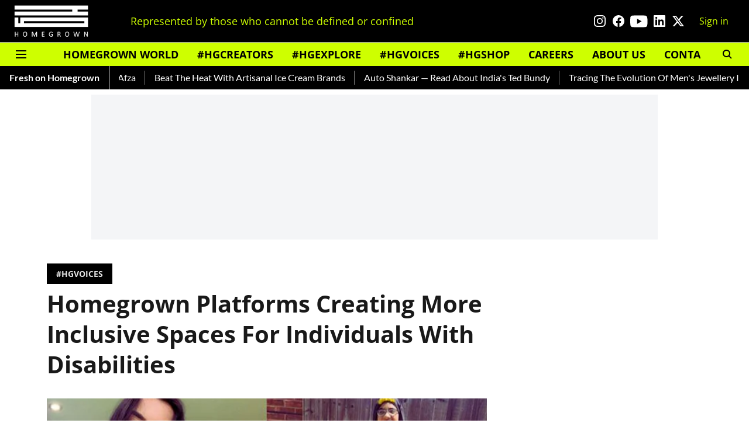

--- FILE ---
content_type: text/html; charset=utf-8
request_url: https://www.google.com/recaptcha/api2/aframe
body_size: 264
content:
<!DOCTYPE HTML><html><head><meta http-equiv="content-type" content="text/html; charset=UTF-8"></head><body><script nonce="FTvQVtcJlgxYvnBj1-Enog">/** Anti-fraud and anti-abuse applications only. See google.com/recaptcha */ try{var clients={'sodar':'https://pagead2.googlesyndication.com/pagead/sodar?'};window.addEventListener("message",function(a){try{if(a.source===window.parent){var b=JSON.parse(a.data);var c=clients[b['id']];if(c){var d=document.createElement('img');d.src=c+b['params']+'&rc='+(localStorage.getItem("rc::a")?sessionStorage.getItem("rc::b"):"");window.document.body.appendChild(d);sessionStorage.setItem("rc::e",parseInt(sessionStorage.getItem("rc::e")||0)+1);localStorage.setItem("rc::h",'1765071769831');}}}catch(b){}});window.parent.postMessage("_grecaptcha_ready", "*");}catch(b){}</script></body></html>

--- FILE ---
content_type: application/javascript; charset=UTF-8
request_url: https://homegrown.co.in/cdn-cgi/challenge-platform/h/g/scripts/jsd/5eaf848a0845/main.js?
body_size: 4613
content:
window._cf_chl_opt={xkKZ4:'g'};~function(b1,e,m,M,X,S,v,d){b1=i,function(K,H,bd,b0,Z,P){for(bd={K:263,H:317,Z:276,P:264,j:321,W:312,O:308,s:270,Y:320,F:272},b0=i,Z=K();!![];)try{if(P=-parseInt(b0(bd.K))/1*(parseInt(b0(bd.H))/2)+-parseInt(b0(bd.Z))/3+-parseInt(b0(bd.P))/4*(-parseInt(b0(bd.j))/5)+-parseInt(b0(bd.W))/6*(parseInt(b0(bd.O))/7)+parseInt(b0(bd.s))/8+-parseInt(b0(bd.Y))/9+parseInt(b0(bd.F))/10,P===H)break;else Z.push(Z.shift())}catch(j){Z.push(Z.shift())}}(b,118089),e=this||self,m=e[b1(306)],M={},M[b1(273)]='o',M[b1(349)]='s',M[b1(366)]='u',M[b1(298)]='z',M[b1(299)]='n',M[b1(350)]='I',M[b1(297)]='b',X=M,e[b1(338)]=function(K,H,Z,P,bg,bo,br,b6,W,O,s,Y,F,E){if(bg={K:314,H:363,Z:347,P:291,j:275,W:323,O:291,s:323,Y:285,F:265,E:316,y:329,l:333},bo={K:295,H:316,Z:311},br={K:281,H:287,Z:254,P:303},b6=b1,H===null||void 0===H)return P;for(W=U(H),K[b6(bg.K)][b6(bg.H)]&&(W=W[b6(bg.Z)](K[b6(bg.K)][b6(bg.H)](H))),W=K[b6(bg.P)][b6(bg.j)]&&K[b6(bg.W)]?K[b6(bg.O)][b6(bg.j)](new K[(b6(bg.s))](W)):function(y,b7,z){for(b7=b6,y[b7(bo.K)](),z=0;z<y[b7(bo.H)];y[z]===y[z+1]?y[b7(bo.Z)](z+1,1):z+=1);return y}(W),O='nAsAaAb'.split('A'),O=O[b6(bg.Y)][b6(bg.F)](O),s=0;s<W[b6(bg.E)];Y=W[s],F=B(K,H,Y),O(F)?(E='s'===F&&!K[b6(bg.y)](H[Y]),b6(bg.l)===Z+Y?j(Z+Y,F):E||j(Z+Y,H[Y])):j(Z+Y,F),s++);return P;function j(y,z,b5){b5=i,Object[b5(br.K)][b5(br.H)][b5(br.Z)](P,z)||(P[z]=[]),P[z][b5(br.P)](y)}},S=b1(274)[b1(370)](';'),v=S[b1(285)][b1(265)](S),e[b1(277)]=function(K,H,bp,b8,Z,P,j,W){for(bp={K:337,H:316,Z:316,P:267,j:303,W:286},b8=b1,Z=Object[b8(bp.K)](H),P=0;P<Z[b8(bp.H)];P++)if(j=Z[P],'f'===j&&(j='N'),K[j]){for(W=0;W<H[Z[P]][b8(bp.Z)];-1===K[j][b8(bp.P)](H[Z[P]][W])&&(v(H[Z[P]][W])||K[j][b8(bp.j)]('o.'+H[Z[P]][W])),W++);}else K[j]=H[Z[P]][b8(bp.W)](function(O){return'o.'+O})},d=function(bF,bY,bs,bW,bP,bb,H,Z,P){return bF={K:319,H:344},bY={K:288,H:288,Z:288,P:303,j:332,W:288,O:325,s:288},bs={K:316},bW={K:316,H:325,Z:281,P:287,j:254,W:287,O:254,s:287,Y:371,F:303,E:371,y:303,l:303,z:288,N:303,c:288,V:281,Q:287,J:254,x:371,h:303,a:371,C:303,I:332},bP={K:331,H:325},bb=b1,H=String[bb(bF.K)],Z={'h':function(j){return null==j?'':Z.g(j,6,function(W,bi){return bi=i,bi(bP.K)[bi(bP.H)](W)})},'g':function(j,W,O,bG,s,Y,F,E,y,z,N,V,Q,J,x,C,I,A){if(bG=bb,j==null)return'';for(Y={},F={},E='',y=2,z=3,N=2,V=[],Q=0,J=0,x=0;x<j[bG(bW.K)];x+=1)if(C=j[bG(bW.H)](x),Object[bG(bW.Z)][bG(bW.P)][bG(bW.j)](Y,C)||(Y[C]=z++,F[C]=!0),I=E+C,Object[bG(bW.Z)][bG(bW.W)][bG(bW.O)](Y,I))E=I;else{if(Object[bG(bW.Z)][bG(bW.s)][bG(bW.j)](F,E)){if(256>E[bG(bW.Y)](0)){for(s=0;s<N;Q<<=1,W-1==J?(J=0,V[bG(bW.F)](O(Q)),Q=0):J++,s++);for(A=E[bG(bW.E)](0),s=0;8>s;Q=A&1.84|Q<<1,W-1==J?(J=0,V[bG(bW.y)](O(Q)),Q=0):J++,A>>=1,s++);}else{for(A=1,s=0;s<N;Q=A|Q<<1,J==W-1?(J=0,V[bG(bW.F)](O(Q)),Q=0):J++,A=0,s++);for(A=E[bG(bW.E)](0),s=0;16>s;Q=1.7&A|Q<<1,J==W-1?(J=0,V[bG(bW.l)](O(Q)),Q=0):J++,A>>=1,s++);}y--,y==0&&(y=Math[bG(bW.z)](2,N),N++),delete F[E]}else for(A=Y[E],s=0;s<N;Q=Q<<1.34|1&A,W-1==J?(J=0,V[bG(bW.N)](O(Q)),Q=0):J++,A>>=1,s++);E=(y--,0==y&&(y=Math[bG(bW.c)](2,N),N++),Y[I]=z++,String(C))}if(''!==E){if(Object[bG(bW.V)][bG(bW.Q)][bG(bW.J)](F,E)){if(256>E[bG(bW.x)](0)){for(s=0;s<N;Q<<=1,J==W-1?(J=0,V[bG(bW.F)](O(Q)),Q=0):J++,s++);for(A=E[bG(bW.Y)](0),s=0;8>s;Q=Q<<1|1.11&A,W-1==J?(J=0,V[bG(bW.h)](O(Q)),Q=0):J++,A>>=1,s++);}else{for(A=1,s=0;s<N;Q=Q<<1.3|A,J==W-1?(J=0,V[bG(bW.N)](O(Q)),Q=0):J++,A=0,s++);for(A=E[bG(bW.a)](0),s=0;16>s;Q=Q<<1.37|A&1.8,W-1==J?(J=0,V[bG(bW.N)](O(Q)),Q=0):J++,A>>=1,s++);}y--,0==y&&(y=Math[bG(bW.c)](2,N),N++),delete F[E]}else for(A=Y[E],s=0;s<N;Q=Q<<1.81|1.49&A,W-1==J?(J=0,V[bG(bW.C)](O(Q)),Q=0):J++,A>>=1,s++);y--,0==y&&N++}for(A=2,s=0;s<N;Q=Q<<1.16|A&1,J==W-1?(J=0,V[bG(bW.h)](O(Q)),Q=0):J++,A>>=1,s++);for(;;)if(Q<<=1,W-1==J){V[bG(bW.h)](O(Q));break}else J++;return V[bG(bW.I)]('')},'j':function(j,bO,bK){return bO={K:371},bK=bb,j==null?'':''==j?null:Z.i(j[bK(bs.K)],32768,function(W,bH){return bH=bK,j[bH(bO.K)](W)})},'i':function(j,W,O,bZ,s,Y,F,E,y,z,N,V,Q,J,x,C,A,I){for(bZ=bb,s=[],Y=4,F=4,E=3,y=[],V=O(0),Q=W,J=1,z=0;3>z;s[z]=z,z+=1);for(x=0,C=Math[bZ(bY.K)](2,2),N=1;C!=N;I=Q&V,Q>>=1,0==Q&&(Q=W,V=O(J++)),x|=(0<I?1:0)*N,N<<=1);switch(x){case 0:for(x=0,C=Math[bZ(bY.H)](2,8),N=1;N!=C;I=Q&V,Q>>=1,0==Q&&(Q=W,V=O(J++)),x|=N*(0<I?1:0),N<<=1);A=H(x);break;case 1:for(x=0,C=Math[bZ(bY.Z)](2,16),N=1;N!=C;I=V&Q,Q>>=1,Q==0&&(Q=W,V=O(J++)),x|=N*(0<I?1:0),N<<=1);A=H(x);break;case 2:return''}for(z=s[3]=A,y[bZ(bY.P)](A);;){if(J>j)return'';for(x=0,C=Math[bZ(bY.H)](2,E),N=1;N!=C;I=Q&V,Q>>=1,Q==0&&(Q=W,V=O(J++)),x|=N*(0<I?1:0),N<<=1);switch(A=x){case 0:for(x=0,C=Math[bZ(bY.H)](2,8),N=1;C!=N;I=Q&V,Q>>=1,0==Q&&(Q=W,V=O(J++)),x|=(0<I?1:0)*N,N<<=1);s[F++]=H(x),A=F-1,Y--;break;case 1:for(x=0,C=Math[bZ(bY.Z)](2,16),N=1;N!=C;I=Q&V,Q>>=1,Q==0&&(Q=W,V=O(J++)),x|=(0<I?1:0)*N,N<<=1);s[F++]=H(x),A=F-1,Y--;break;case 2:return y[bZ(bY.j)]('')}if(0==Y&&(Y=Math[bZ(bY.W)](2,E),E++),s[A])A=s[A];else if(F===A)A=z+z[bZ(bY.O)](0);else return null;y[bZ(bY.P)](A),s[F++]=z+A[bZ(bY.O)](0),Y--,z=A,Y==0&&(Y=Math[bZ(bY.s)](2,E),E++)}}},P={},P[bb(bF.H)]=Z.h,P}(),n();function f(Z,P,bI,bq,j,W,O){if(bI={K:279,H:255,Z:336,P:335,j:324,W:294,O:336,s:296,Y:358,F:335,E:294,y:340,l:339,z:296},bq=b1,j=bq(bI.K),!Z[bq(bI.H)])return;P===bq(bI.Z)?(W={},W[bq(bI.P)]=j,W[bq(bI.j)]=Z.r,W[bq(bI.W)]=bq(bI.O),e[bq(bI.s)][bq(bI.Y)](W,'*')):(O={},O[bq(bI.F)]=j,O[bq(bI.j)]=Z.r,O[bq(bI.E)]=bq(bI.y),O[bq(bI.l)]=P,e[bq(bI.z)][bq(bI.Y)](O,'*'))}function g(P,j,bQ,bU,W,O,s,Y,F,E,y,l){if(bQ={K:368,H:340,Z:313,P:359,j:353,W:357,O:356,s:315,Y:289,F:369,E:355,y:341,l:257,z:343,N:352,c:290,V:353,Q:364,J:266,x:278,h:271,a:353,C:300,I:362,A:318,bJ:335,bx:326,bh:322,ba:344},bU=b1,!D(.01))return![];O=(W={},W[bU(bQ.K)]=P,W[bU(bQ.H)]=j,W);try{s=e[bU(bQ.Z)],Y=bU(bQ.P)+e[bU(bQ.j)][bU(bQ.W)]+bU(bQ.O)+s.r+bU(bQ.s),F=new e[(bU(bQ.Y))](),F[bU(bQ.F)](bU(bQ.E),Y),F[bU(bQ.y)]=2500,F[bU(bQ.l)]=function(){},E={},E[bU(bQ.z)]=e[bU(bQ.j)][bU(bQ.N)],E[bU(bQ.c)]=e[bU(bQ.V)][bU(bQ.Q)],E[bU(bQ.J)]=e[bU(bQ.j)][bU(bQ.x)],E[bU(bQ.h)]=e[bU(bQ.a)][bU(bQ.C)],y=E,l={},l[bU(bQ.I)]=O,l[bU(bQ.A)]=y,l[bU(bQ.bJ)]=bU(bQ.bx),F[bU(bQ.bh)](d[bU(bQ.ba)](l))}catch(z){}}function T(by,bm,K){return by={K:313,H:345},bm=b1,K=e[bm(by.K)],Math[bm(by.H)](+atob(K.t))}function o(K,H,bc,bN,bu,bz,bX,Z,P,j){bc={K:313,H:360,Z:353,P:289,j:369,W:355,O:359,s:357,Y:262,F:255,E:341,y:257,l:280,z:346,N:304,c:304,V:268,Q:322,J:344,x:261},bN={K:252},bu={K:327,H:327,Z:336,P:365},bz={K:341},bX=b1,Z=e[bX(bc.K)],console[bX(bc.H)](e[bX(bc.Z)]),P=new e[(bX(bc.P))](),P[bX(bc.j)](bX(bc.W),bX(bc.O)+e[bX(bc.Z)][bX(bc.s)]+bX(bc.Y)+Z.r),Z[bX(bc.F)]&&(P[bX(bc.E)]=5e3,P[bX(bc.y)]=function(bL){bL=bX,H(bL(bz.K))}),P[bX(bc.l)]=function(bt){bt=bX,P[bt(bu.K)]>=200&&P[bt(bu.H)]<300?H(bt(bu.Z)):H(bt(bu.P)+P[bt(bu.K)])},P[bX(bc.z)]=function(bB){bB=bX,H(bB(bN.K))},j={'t':T(),'lhr':m[bX(bc.N)]&&m[bX(bc.c)][bX(bc.V)]?m[bX(bc.c)][bX(bc.V)]:'','api':Z[bX(bc.F)]?!![]:![],'payload':K},P[bX(bc.Q)](d[bX(bc.J)](JSON[bX(bc.x)](j)))}function i(G,K,H){return H=b(),i=function(Z,e,m){return Z=Z-252,m=H[Z],m},i(G,K)}function D(K,bE,be){return bE={K:367},be=b1,Math[be(bE.K)]()<K}function b(bA){return bA='charCodeAt,now,xhr-error,readyState,call,api,contentDocument,ontimeout,style,navigator,clientInformation,stringify,/jsd/oneshot/5eaf848a0845/0.6540336801314697:1765070533:UGOJ_dyKJfMhnK2KdYz8Ldp-ZxBC16C7fPnOiiz7hD0/,1NoRGZx,8364LgvHHy,bind,chlApiRumWidgetAgeMs,indexOf,href,Function,1632600RDuzMj,chlApiClientVersion,2220290JGAmBU,object,_cf_chl_opt;XQlKq9;mpuA2;BYBs3;bqzg9;gtpfA4;SZQFk7;rTYyd6;gTvhm6;ubgT9;JrBNE9;NgAVk0;YBjhw4;WvQh6;cJDYB1;Qgcf5;eHVD2;VJwN2,from,79143CXCOWH,Qgcf5,hhzn3,cloudflare-invisible,onload,prototype,body,DOMContentLoaded,iframe,includes,map,hasOwnProperty,pow,XMLHttpRequest,chlApiUrl,Array,createElement,appendChild,event,sort,parent,boolean,symbol,number,gRjkt7,addEventListener,contentWindow,push,location,onreadystatechange,document,function,2660iBbdnZ,toString,[native code],splice,330EjQOqn,__CF$cv$params,Object,/invisible/jsd,length,284646wPfHwF,chctx,fromCharCode,1216251gkHHgh,40Kjbtbx,send,Set,sid,charAt,jsd,status,display: none,isNaN,getPrototypeOf,FEdX8b9h4Of1miTsIeMWgrKqzjAtpN7$DLSG2uRn-VxP3H6YJlZvk+cUwQCya0B5o,join,d.cookie,tabIndex,source,success,keys,cJDYB1,detail,error,timeout,loading,chlApiSitekey,ChPzRlYufyoa,floor,onerror,concat,error on cf_chl_props,string,bigint,catch,vKoX8,_cf_chl_opt,isArray,POST,/b/ov1/0.6540336801314697:1765070533:UGOJ_dyKJfMhnK2KdYz8Ldp-ZxBC16C7fPnOiiz7hD0/,xkKZ4,postMessage,/cdn-cgi/challenge-platform/h/,log,removeChild,errorInfoObject,getOwnPropertyNames,gKwbC5,http-code:,undefined,random,msg,open,split'.split(','),b=function(){return bA},b()}function k(bf,b9,Z,P,j,W,O){b9=(bf={K:292,H:284,Z:258,P:328,j:334,W:282,O:293,s:302,Y:260,F:259,E:256,y:282,l:361},b1);try{return Z=m[b9(bf.K)](b9(bf.H)),Z[b9(bf.Z)]=b9(bf.P),Z[b9(bf.j)]='-1',m[b9(bf.W)][b9(bf.O)](Z),P=Z[b9(bf.s)],j={},j=cJDYB1(P,P,'',j),j=cJDYB1(P,P[b9(bf.Y)]||P[b9(bf.F)],'n.',j),j=cJDYB1(P,Z[b9(bf.E)],'d.',j),m[b9(bf.y)][b9(bf.l)](Z),W={},W.r=j,W.e=null,W}catch(s){return O={},O.r={},O.e=s,O}}function B(K,H,Z,bw,b3,P){b3=(bw={K:351,H:291,Z:354,P:291,j:307},b1);try{return H[Z][b3(bw.K)](function(){}),'p'}catch(j){}try{if(null==H[Z])return H[Z]===void 0?'u':'x'}catch(W){return'i'}return K[b3(bw.H)][b3(bw.Z)](H[Z])?'a':H[Z]===K[b3(bw.P)]?'E':H[Z]===!0?'T':H[Z]===!1?'F':(P=typeof H[Z],b3(bw.j)==P?L(K,H[Z])?'N':'f':X[P]||'?')}function n(bC,ba,bx,bS,K,H,Z,P,j){if(bC={K:313,H:255,Z:253,P:342,j:301,W:283,O:305,s:305},ba={K:253,H:342,Z:305},bx={K:348},bS=b1,K=e[bS(bC.K)],!K)return;if(!R())return;(H=![],Z=K[bS(bC.H)]===!![],P=function(bv,W){if(bv=bS,!H){if(H=!![],!R())return;W=k(),o(W.r,function(O){f(K,O)}),W.e&&g(bv(bx.K),W.e)}},m[bS(bC.Z)]!==bS(bC.P))?P():e[bS(bC.j)]?m[bS(bC.j)](bS(bC.W),P):(j=m[bS(bC.O)]||function(){},m[bS(bC.s)]=function(bk){bk=bS,j(),m[bk(ba.K)]!==bk(ba.H)&&(m[bk(ba.Z)]=j,P())})}function U(K,bR,b4,H){for(bR={K:347,H:337,Z:330},b4=b1,H=[];K!==null;H=H[b4(bR.K)](Object[b4(bR.H)](K)),K=Object[b4(bR.Z)](K));return H}function R(bl,bM,K,H,Z){return bl={K:345,H:372},bM=b1,K=3600,H=T(),Z=Math[bM(bl.K)](Date[bM(bl.H)]()/1e3),Z-H>K?![]:!![]}function L(K,H,bD,b2){return bD={K:269,H:281,Z:309,P:254,j:267,W:310},b2=b1,H instanceof K[b2(bD.K)]&&0<K[b2(bD.K)][b2(bD.H)][b2(bD.Z)][b2(bD.P)](H)[b2(bD.j)](b2(bD.W))}}()